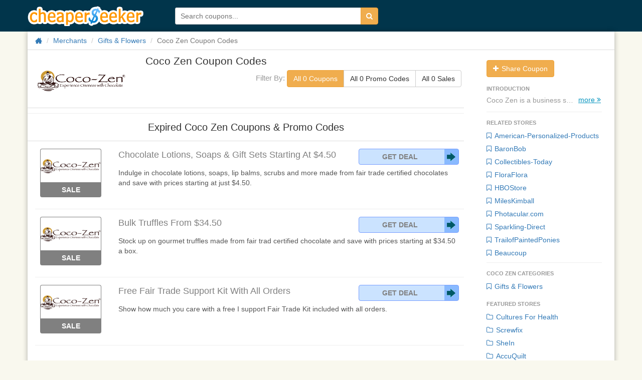

--- FILE ---
content_type: text/html; charset=utf-8
request_url: https://www.cheaperseeker.com/CocoZen-coupons
body_size: 7378
content:
<!DOCTYPE html>
<html prefix="og: http://ogp.me/ns#" lang="en">

<head>
    <meta charset="utf-8">
    <meta http-equiv="X-UA-Compatible" content="IE=edge">
    <meta name="viewport" content="width=device-width, initial-scale=1">
    <title>Coco Zen Coupon Codes: Deals and Promo Codes for Discounts on Coco Zen 2026</title>
    <meta name="description" content="Top Coco Zen Coupons and Deals:  Find 0 Coco Zen deals redemption codes, coupon codes &amp;amp; discounts for Jan, 2026">
    <meta name="keywords" content="Coco Zen coupon, coupons, coupon codes, online coupons, deals, promo codes, promotion codes, promotional codes, discounts, discount codes, promotions, promos, codes, discount coupons, offer codes, ecoupons">
    <meta name="viewport" content="width=device-width">
    <meta property="og:site_name" content="CheaperSeeker.com">
    <meta property="og:title" content="Coco Zen Coupon Codes: Deals and Promo Codes for Discounts on Coco Zen 2026">
    <meta property="og:type" content="cheaperseeker:coupon_deal_brand">
    <meta property="og:image" content="http://upload.cheaperseeker.com/2012/05/16692.gif">
    <meta property="og:url" content="https://www.cheaperseeker.com/CocoZen-coupons">
    <meta property="og:description" content="Top Coco Zen Coupons and Deals:  Find 0 Coco Zen deals redemption codes, coupon codes &amp;amp; discounts for Jan, 2026">
    <link rel="stylesheet" type="text/css" href="https://www.cheaperseeker.com/min/g=newboot.css&19" />


<!--[if lte IE 7]><script src="https://www.cheaperseeker.com/static/icomoon/lte-ie7.js"></script><![endif]-->
    <!-- HTML5 shim and Respond.js for IE8 support of HTML5 elements and media queries -->
<!--[if lt IE 9]>
    <script src="//cdn.bootcss.com/html5shiv/3.7.2/html5shiv.min.js"></script>
    <script src="//cdn.bootcss.com/respond.js/1.4.2/respond.min.js"></script>
<![endif]-->
<script async src="https://pagead2.googlesyndication.com/pagead/js/adsbygoogle.js?client=ca-pub-1881361515775409"
     crossorigin="anonymous"></script>
</head>
<body>
<div id="fb-root"></div>
<script>(function(d, s, id) {
    var js, fjs = d.getElementsByTagName(s)[0];
    if (d.getElementById(id)) return;
    js = d.createElement(s); js.id = id;
    js.src = "//connect.facebook.net/en_US/all.js#xfbml=1&appId=414489231953021";
    fjs.parentNode.insertBefore(js, fjs);
}(document, 'script', 'facebook-jssdk'));</script>
<div id="wrap">
<!--<div class="topbg"></div>-->
<div class="topbar noprint">
    <div class="container">
        <!--<div class="logo-man"></div>-->
        <h3 class="logo"><a href="/" title="CheaperSeeker.com">CheaperSeeker.com</a></h3>
        <ul class="nav hidden">
            <li class="nav-browse dropdown">
                <a href="#" class="dropdown-toggle" data-toggle="dropdown"><span>Browse</span><span class="caret"></span></a>
                <ul class="dropdown-menu">
                    <li><a href="/categories" title="Categories">Categories</a></li>
                    <li><a href="/merchants" title="All Merchants">Merchants</a></li>
                </ul>
            </li>
        </ul>
        <form action="/search/" method="get" id="search-form">
            <div class="input-group">
                <input type="text" placeholder="Search coupons..." id="schtext-top" name="q" required="required" dir="auto" autocomplete="off" spellcheck="false">
                <!--<input type="text" placeholder="Search coupons..." name="q" required="required" dir="auto" autocomplete="off" spellcheck="false" style="width: 300px;border: 1px solid #fff;vertical-align: bottom;margin-right: -4px;">-->
                <button class="btn btn-warning" type="submit"><i class="icon-search"></i></button>
            </div>
        </form>
    </div>
</div>

<div id="bd" role="main" class="container">
<div class="clearfix">
    <div class="row"><div class="col-md-12">
        <ul class="breadcrumb">
            <li><a href="/" title="Home"><i class="icon-home icon-large"></i></a></li>
            <li><a href="https://www.cheaperseeker.com/merchants" title="All merchants">Merchants</a></li>
            <li><a href="https://www.cheaperseeker.com/c/gifts-flowers-coupons" title="Gifts & Flowers Coupon Codes">Gifts & Flowers</a></li>            <li class="active">Coco Zen Coupon Codes</li>
        </ul>
    </div></div>

    <div id="main" class="row">
        <div class="col-md-9">
            <div id="m-summary" class="clearfix">
            <div class="row">
                <div id="m-image" class="col-md-3">
                    <a href="https://www.cheaperseeker.com/active/merchant/5673/CocoZen" title="Shop Coco Zen" target="_blank" rel="nofollow">
                                        <img class="img-rounded" src="http://upload.cheaperseeker.com/2012/05/16692.gif" alt="Click to Open Coco Zen Store" data-snapshot-url="http://upload.cheaperseeker.com/2012/05/223.png" />
                                        </a>
                </div>
                <div class="subnav">

                    <a href="https://www.cheaperseeker.com/active/merchant/5673/CocoZen" title="Shop Coco Zen" class="subnav-logo" target="_blank" rel="nofollow">
                                                    <img class="img-rounded" src="http://upload.cheaperseeker.com/2012/05/16692.gif" alt="Click to Open Coco Zen Store" data-snapshot-url="http://upload.cheaperseeker.com/2012/05/223.png" />
                                                </a>
                        <span class="coupon-title">Coco Zen Coupon Codes</span>
                        <div class="coupon-filter"><span>Filter By: </span>
                            <div class="btn-group" data-toggle="buttons">
                                <label class="btn count_coupon btn-warning btn-default">
                                    <input type="radio" name="options" id="option1" autocomplete="off" checked>
                                    All 0 Coupons
                                </label>
                                <label class="btn count_code btn-default">
                                    <input type="radio" name="options" id="option2" autocomplete="off">
                                    All 0 Promo Codes
                                </label>
                                <label class="btn count_deal btn-default">
                                    <input type="radio" name="options" id="option3" autocomplete="off">
                                    All 0 Sales
                                </label>
                            </div>
                        </div>
                </div>
                <div class="col-md-9">
                    <div id="m-info" itemscope="" itemtype="http://schema.org/Product">
                        <h1 itemprop="name" >Coco Zen Coupon Codes</h1>

                                            </div>
                    <div class="coupon-filter" id="coupon_filter"><span>Filter By: </span>
                        <div class="btn-group" data-toggle="buttons">
                            <label class="btn count_coupon btn-warning btn-default">
                                <input type="radio" name="options" id="option1" autocomplete="off" checked>
                                All 0 Coupons
                            </label>
                            <label class="btn count_code btn-default">
                                <input type="radio" name="options" id="option2" autocomplete="off">
                                All 0 Promo Codes
                            </label>
                            <label class="btn count_deal btn-default">
                                <input type="radio" name="options" id="option3" autocomplete="off">
                                All 0 Sales
                            </label>
                        </div>
                    </div>
                </div>
            </div>
                        </div>
            
                
                <hr>
        <div class="coupons" id="expired-coupons">
            <div class="header"><h2 >Expired Coco Zen Coupons &amp; Promo Codes</h2></div>
            <ul class="coupon-list unstyled" style="padding-left: 15px;">

<li id="coupon-17649" class="coupon-item sale expired" data-coupon-id="17649">
<article class="row">
<div class="col-md-2">
        <div class="emblem">
            <a class="merchant" popup="true" ajax-href = 'https://www.cheaperseeker.com/coupon/detail_ajax/17649' href="https://www.cheaperseeker.com/CocoZen-coupons/Chocolate-Lotions-Soaps-Gift-Sets-Starting-at-4.50-17649.html" title="Coco Zen coupon: Chocolate Lotions, Soaps & Gift Sets Starting at $4.50">
                    <img src="http://upload.cheaperseeker.com/2012/05/16692.gif" data-img-url="http://upload.cheaperseeker.com/2012/05/16692.gif" alt="Click to Open Coco Zen Store" style="max-width:120px;" />
                </a>
            <div class="type"><a popup='true' ajax-href = 'https://www.cheaperseeker.com/coupon/detail_ajax/17649' href="https://www.cheaperseeker.com/CocoZen-coupons/Chocolate-Lotions-Soaps-Gift-Sets-Starting-at-4.50-17649.html" target="_blank" title="Coco Zen coupon: Chocolate Lotions, Soaps & Gift Sets Starting at $4.50">Sale</a></div>
    </div><!-- emblem -->
    </div>

<div style="position: relative;" class="col-md-10">
    <div class="description clearfix">
        <h3 class="title"><a href="https://www.cheaperseeker.com/CocoZen-coupons?coupon_id=17649" rel="nofollow"  title="Coco Zen coupon: Chocolate Lotions, Soaps & Gift Sets Starting at $4.50"   onClick="window.location.href='https://www.cheaperseeker.com/active/coupon/17649/Chocolate-Lotions-Soaps-Gift-Sets-Starting-at-4.50';" target="_blank">Chocolate Lotions, Soaps & Gift Sets Starting At $4.50
        </a></h3>
                        
                                <div class="coupon-code">
                    <a class="no-code" href="https://www.cheaperseeker.com/active/coupon/17649/Chocolate-Lotions-Soaps-Gift-Sets-Starting-at-4.50" rel="nofollow" target="_blank"  title="Click to apply. No code needed">Get Deal</a>
                </div>
                
                    <div class="detail">
                        <a popup="true" ajax-href = 'https://www.cheaperseeker.com/coupon/detail_ajax/17649' href="https://www.cheaperseeker.com/CocoZen-coupons/Chocolate-Lotions-Soaps-Gift-Sets-Starting-at-4.50-17649.html" title="Coco Zen coupon: Chocolate Lotions, Soaps & Gift Sets Starting at $4.50">
                        <div class="excerpt" >
                Indulge in chocolate lotions, soaps, lip balms, scrubs and more made from fair trade certified chocolates and save with prices starting at just $4.50.            </div>
                        </a>
            
            
            <!-- tags -->
                        <!-- tags -->

        </div>

    </div><!-- description -->


</div> <!-- col-md-7 -->


</article><!-- row -->
</li> <!-- end coupon item -->

<li id="coupon-17650" class="coupon-item sale expired" data-coupon-id="17650">
<article class="row">
<div class="col-md-2">
        <div class="emblem">
            <a class="merchant" popup="true" ajax-href = 'https://www.cheaperseeker.com/coupon/detail_ajax/17650' href="https://www.cheaperseeker.com/CocoZen-coupons/Bulk-Truffles-from-34.50-17650.html" title="Coco Zen coupon: Bulk Truffles from $34.50">
                    <img src="http://upload.cheaperseeker.com/2012/05/16692.gif" data-img-url="http://upload.cheaperseeker.com/2012/05/16692.gif" alt="Click to Open Coco Zen Store" style="max-width:120px;" />
                </a>
            <div class="type"><a popup='true' ajax-href = 'https://www.cheaperseeker.com/coupon/detail_ajax/17650' href="https://www.cheaperseeker.com/CocoZen-coupons/Bulk-Truffles-from-34.50-17650.html" target="_blank" title="Coco Zen coupon: Bulk Truffles from $34.50">Sale</a></div>
    </div><!-- emblem -->
    </div>

<div style="position: relative;" class="col-md-10">
    <div class="description clearfix">
        <h3 class="title"><a href="https://www.cheaperseeker.com/CocoZen-coupons?coupon_id=17650" rel="nofollow"  title="Coco Zen coupon: Bulk Truffles from $34.50"   onClick="window.location.href='https://www.cheaperseeker.com/active/coupon/17650/Bulk-Truffles-from-34.50';" target="_blank">Bulk Truffles From $34.50
        </a></h3>
                        
                                <div class="coupon-code">
                    <a class="no-code" href="https://www.cheaperseeker.com/active/coupon/17650/Bulk-Truffles-from-34.50" rel="nofollow" target="_blank"  title="Click to apply. No code needed">Get Deal</a>
                </div>
                
                    <div class="detail">
                        <a popup="true" ajax-href = 'https://www.cheaperseeker.com/coupon/detail_ajax/17650' href="https://www.cheaperseeker.com/CocoZen-coupons/Bulk-Truffles-from-34.50-17650.html" title="Coco Zen coupon: Bulk Truffles from $34.50">
                        <div class="excerpt" >
                Stock up on gourmet truffles made from fair trad certified chocolate and save with prices starting at $34.50 a box.            </div>
                        </a>
            
            
            <!-- tags -->
                        <!-- tags -->

        </div>

    </div><!-- description -->


</div> <!-- col-md-7 -->


</article><!-- row -->
</li> <!-- end coupon item -->

<li id="coupon-17648" class="coupon-item sale expired" data-coupon-id="17648">
<article class="row">
<div class="col-md-2">
        <div class="emblem">
            <a class="merchant" popup="true" ajax-href = 'https://www.cheaperseeker.com/coupon/detail_ajax/17648' href="https://www.cheaperseeker.com/CocoZen-coupons/Free-Fair-Trade-Support-Kit-with-All-Orders-17648.html" title="Coco Zen coupon: Free Fair Trade Support Kit with All Orders">
                    <img src="http://upload.cheaperseeker.com/2012/05/16692.gif" data-img-url="http://upload.cheaperseeker.com/2012/05/16692.gif" alt="Click to Open Coco Zen Store" style="max-width:120px;" />
                </a>
            <div class="type"><a popup='true' ajax-href = 'https://www.cheaperseeker.com/coupon/detail_ajax/17648' href="https://www.cheaperseeker.com/CocoZen-coupons/Free-Fair-Trade-Support-Kit-with-All-Orders-17648.html" target="_blank" title="Coco Zen coupon: Free Fair Trade Support Kit with All Orders">Sale</a></div>
    </div><!-- emblem -->
    </div>

<div style="position: relative;" class="col-md-10">
    <div class="description clearfix">
        <h3 class="title"><a href="https://www.cheaperseeker.com/CocoZen-coupons?coupon_id=17648" rel="nofollow"  title="Coco Zen coupon: Free Fair Trade Support Kit with All Orders"   onClick="window.location.href='https://www.cheaperseeker.com/active/coupon/17648/Free-Fair-Trade-Support-Kit-with-All-Orders';" target="_blank">Free Fair Trade Support Kit With All Orders
        </a></h3>
                        
                                <div class="coupon-code">
                    <a class="no-code" href="https://www.cheaperseeker.com/active/coupon/17648/Free-Fair-Trade-Support-Kit-with-All-Orders" rel="nofollow" target="_blank"  title="Click to apply. No code needed">Get Deal</a>
                </div>
                
                    <div class="detail">
                        <a popup="true" ajax-href = 'https://www.cheaperseeker.com/coupon/detail_ajax/17648' href="https://www.cheaperseeker.com/CocoZen-coupons/Free-Fair-Trade-Support-Kit-with-All-Orders-17648.html" title="Coco Zen coupon: Free Fair Trade Support Kit with All Orders">
                        <div class="excerpt" >
                Show how much you care with a free I support Fair Trade Kit included with all orders.            </div>
                        </a>
            
            
            <!-- tags -->
                        <!-- tags -->

        </div>

    </div><!-- description -->


</div> <!-- col-md-7 -->


</article><!-- row -->
</li> <!-- end coupon item -->
</ul>
            <div class="coupons-list-ft"></div>
        </div>
        
        
        </div><!-- #col-md-9 -->
        
        <div class="col-md-3" style="padding: 0 0 0 15px;">
    <aside id="sidebar">
    <nav>

    <ul class="nav nav-list panel-group padding-left10 padding-right10">

        
        <div class="margin-bottom10">
                        <a class="btn btn-warning" href="https://www.cheaperseeker.com/coupon/submit_coupon/5673" target="_blank" title="Share Coupon"><i class="icon icon-plus"></i> Share Coupon</a>
        </div>

                <li class="nav-header">introduction</li>
        <div class="m-details truncated">
            <div class="m-description muted">Coco Zen is a business specializing in producing chocolate treats and body treats. Coco Zen offers various chocolates goods including bulk truffles, chocolate squares, peanut butter balls, party favors, vegan chocolates and many others. It also has some special chocolate body treats for bath, lip, skin and gift sets. Besides, there is a fun shop section which provides gift wrap bag, green gift sets and other fun stuff. Coco Zen tries to find a more sustainable way of doing business. Purchasing products from Coco Zen is green since all products are made from organic and Fair Trade Certified™ chocolate. 
If you want to get larger discounts, visit Cheaperseeker.com and click on our coupon button, then you will find some exciting coupons to help you make more savings. <br></div>
            <p class="m-links"><a href="https://www.cheaperseeker.com/active/merchant/5673/CocoZen" title="Shop Coco Zen" rel="nofollow" target="_blank">Shop Coco Zen &#187;</a></p>
            <span class="expander">more <i class="icon-double-angle-right"></i></span>
        </div>
        <div class="nav-list-hr"></div>
        
            <li class="nav-header">RELATED STORES</li>
        <li><a href="https://www.cheaperseeker.com/American-Personalized-Products-coupons" title="American-Personalized-Products Coupons &amp; Promo Codes"><i class="icon icon-bookmark-empty"></i> American-Personalized-Products</a></li><li><a href="https://www.cheaperseeker.com/BaronBob-coupons" title="BaronBob Coupons &amp; Promo Codes"><i class="icon icon-bookmark-empty"></i> BaronBob</a></li><li><a href="https://www.cheaperseeker.com/Collectibles-Today-coupons" title="Collectibles-Today Coupons &amp; Promo Codes"><i class="icon icon-bookmark-empty"></i> Collectibles-Today</a></li><li><a href="https://www.cheaperseeker.com/FloraFlora-coupons" title="FloraFlora Coupons &amp; Promo Codes"><i class="icon icon-bookmark-empty"></i> FloraFlora</a></li><li><a href="https://www.cheaperseeker.com/HBOStore-coupons" title="HBOStore Coupons &amp; Promo Codes"><i class="icon icon-bookmark-empty"></i> HBOStore</a></li><li><a href="https://www.cheaperseeker.com/MilesKimball-coupons" title="MilesKimball Coupons &amp; Promo Codes"><i class="icon icon-bookmark-empty"></i> MilesKimball</a></li><li><a href="https://www.cheaperseeker.com/Photacular.com-coupons" title="Photacular.com Coupons &amp; Promo Codes"><i class="icon icon-bookmark-empty"></i> Photacular.com</a></li><li><a href="https://www.cheaperseeker.com/Sparkling-Direct-coupons" title="Sparkling-Direct Coupons &amp; Promo Codes"><i class="icon icon-bookmark-empty"></i> Sparkling-Direct</a></li><li><a href="https://www.cheaperseeker.com/TrailofPaintedPonies-coupons" title="TrailofPaintedPonies Coupons &amp; Promo Codes"><i class="icon icon-bookmark-empty"></i> TrailofPaintedPonies</a></li><li><a href="https://www.cheaperseeker.com/Beaucoup-coupons" title="Beaucoup Coupons &amp; Promo Codes"><i class="icon icon-bookmark-empty"></i> Beaucoup</a></li>    
    <div class="nav-list-hr"></div>

        
        <li class="nav-header">Coco Zen Categories</li>
    <li><a href="https://www.cheaperseeker.com/c/gifts-flowers-coupons" title="Gifts & Flowers Coupons & Promo Codes"><i class="icon icon-bookmark-empty"></i> Gifts & Flowers</a></li>        
    
    
        <li class="nav-header">Featured Stores</li>
    <li><a href="https://www.cheaperseeker.com/CulturesForHealth-coupons/uk" title="Cultures For Health Coupons &amp; Promo Codes"><i class="icon icon-folder-close-alt"></i> Cultures For Health</a></li><li><a href="https://www.cheaperseeker.com/screwfix-coupons/uk" title="Screwfix Coupons &amp; Promo Codes"><i class="icon icon-folder-close-alt"></i> Screwfix</a></li><li><a href="https://www.cheaperseeker.com/SheIn-coupons" title="SheIn Coupons &amp; Promo Codes"><i class="icon icon-folder-close-alt"></i> SheIn</a></li><li><a href="https://www.cheaperseeker.com/accuquilt-coupons" title="AccuQuilt Coupons &amp; Promo Codes"><i class="icon icon-folder-close-alt"></i> AccuQuilt</a></li><li><a href="https://www.cheaperseeker.com/TicketNetwork-coupons" title="TicketNetwork Coupons &amp; Promo Codes"><i class="icon icon-folder-close-alt"></i> TicketNetwork</a></li><li><a href="https://www.cheaperseeker.com/psprint-coupons" title="PsPrint Coupons &amp; Promo Codes"><i class="icon icon-folder-close-alt"></i> PsPrint</a></li><li><a href="https://www.cheaperseeker.com/HeimdalSecurity-coupons" title="Heimdal Security Coupons &amp; Promo Codes"><i class="icon icon-folder-close-alt"></i> Heimdal Security</a></li><li><a href="https://www.cheaperseeker.com/JohnstonandMurphy-coupons" title="Johnston and Murphy Coupons &amp; Promo Codes"><i class="icon icon-folder-close-alt"></i> Johnston and Murphy</a></li><li><a href="https://www.cheaperseeker.com/Jeulia-coupons" title="Jeulia Coupons &amp; Promo Codes"><i class="icon icon-folder-close-alt"></i> Jeulia</a></li>    <li><a href="https://www.cheaperseeker.com/page/top-stores" title="More popular merchants"><i class="icon icon-folder-close-alt"></i> More</a></li>
        
    
    </ul>

    </nav>

    </aside>

</div>

    </div><!-- #main -->
</div>
</div><!-- #bd -->


<!-- Google Code for Remarketing tag -->
<!-- Remarketing tags may not be associated with personally identifiable information or placed on pages related to sensitive categories. For instructions on adding this tag and more information on the above requirements, read the setup guide: google.com/ads/remarketingsetup -->
<script type="text/javascript">
/* <![CDATA[ */
var google_conversion_id = 1016874016;
var google_conversion_label = "XlbQCPiIxgUQoIjx5AM";
var google_custom_params = window.google_tag_params;
var google_remarketing_only = true;
/* ]]> */
</script>
<script type="text/javascript" src="//www.googleadservices.com/pagead/conversion.js">
</script>
<noscript>
<div style="display:inline;">
    <img height="1" width="1" style="border-style:none;" alt="" src="//googleads.g.doubleclick.net/pagead/viewthroughconversion/1016874016/?value=0&amp;label=XlbQCPiIxgUQoIjx5AM&amp;guid=ON&amp;script=0"/>
</div>
</noscript>

<script type="text/javascript">
var fb_param = {};
fb_param.pixel_id = '6008222065379';
fb_param.value = '0.00';
(function(){
var fpw = document.createElement('script');
fpw.async = true;
fpw.src = '//connect.facebook.net/en_US/fp.js';
var ref = document.getElementsByTagName('script')[0];
ref.parentNode.insertBefore(fpw, ref);
})();
</script>
<noscript><img height="1" width="1" alt="" style="display:none" src="https://www.facebook.com/offsite_event.php?id=6008222065379&amp;value=0" /></noscript>
<div class="footer-nav">
    <ul class="contain clearfix">
        <a rel="nofollow" href="/page/About-us" title="About Us">About Us</a>
        <a href="/categories" title="Categories">Categories</a>
        <a rel="nofollow" href="/page/contact-us" title="Contact Us">Contact Us</a>
        <a href="/merchants" title="Merchants">Merchants</a>
        <a rel="nofollow" href="/page/partners" title="Partners">Partners</a>
        <a hrel="nofollow" href="/page/Privacy-Policy" title="Privacy Policy">Privacy Policy</a>
        <a rel="nofollow" href="/page/terms" title="Terms & Conditions">Terms & Conditions</a>
        <a rel="nofollow" href="http://storeviews.net/" title="storeviews">Storeviews</a>
    </ul>
</div>
<div class="footer">
    <div class="contain">
        <p>&copy; 2026 CheaperSeeker.com</p>
        <em class="border-top"></em>
    </div>
</div>
<div  class="container">

    <div id="feedback_modal" class="modal hide-old fade" tabindex="-1" role="dialog" aria-labelledby="feedback_modal_label" aria-hidden="true">
        <div class="modal-dialog">
            <div class="modal-content">

                <div class="modal-header">
                    <button type="button" class="close" data-dismiss="modal" aria-hidden="true">×</button>
                    <h3 id="feedback_modal_label">Feedback</h3>
                </div>
                <div class="modal-body">
                    <form action="/info/post_feedback" class="feedback-form" method="post" accept-charset="utf-8">
                        <input class="form-control" type="hidden" name="page_url" value="/CocoZen-coupons" />
                        <div class="control-group">
                            <label class="control-label" for="message">Message</label>
                            <div class="controls">
                                <textarea name="message" class="input-block-level form-control" rows="4" required="required"></textarea>
                            </div>
                        </div>

                        <div class="control-group">
                            <label class="control-label" for="contact_name">Name</label>
                            <div class="controls">
                                <input type="text" name="contact_name" value="" class="input-block-level form-control" size="30" placeholder="Optional" />
                            </div>
                        </div>

                        <div class="control-group">
                            <label class="control-label" for="email">Email</label>
                            <div class="controls">
                                <input type="text" name="email" value="" class="input-block-level form-control" size="30" placeholder="Optional" />
                            </div>
                        </div>

                        <div class="more-form hidden">
                            <input class="input-block-level captcha form-control" type="text" size="8" name="captcha" placeholder="Enter the code above">
                        </div>

                        <button type="submit" class="btn btn-default btn-large btn-block margin-top10">Send Feedback</button>
                    </form>
                </div>
                <div class="modal-footer">
                    <button class="btn btn-default" data-dismiss="modal" aria-hidden="true">Close</button>
                </div>

            </div>
        </div>
    </div>

            <div id="login_modal" class="modal hide-old fade" tabindex="-1" role="dialog" aria-labelledby="login_modal_label" aria-hidden="true">

            <div class="modal-dialog">
                <div class="modal-content">

                    <div class="modal-header">
                        <button type="button" class="close" data-dismiss="modal" aria-hidden="true">×</button>
                        <h3 id="login_modal_label">Login</h3>
                    </div>
                    <div class="modal-body">
                        <form action="/account/login?next=CocoZen-coupons" class="form-auth" method="post" accept-charset="utf-8" style="padding: 0;">

                            <div class="control-group">
                                <div class="controls">
                                    <input type="text" name="login" value="" maxlength="80" size="30" class="input-block-level form-control" placeholder="Email or username" required="required" /> <span class="help-block"></span>
                                </div>
                            </div>

                            <div class="control-group">
                                <div class="controls">
                                    <input type="password" name="password" value="" class="input-block-level form-control" size="30" placeholder="Password" required="required" /> <span class="help-block"></span>
                                </div>
                            </div>


                            <label class="checkbox">
                                <input type="checkbox" name="remember" value="1" />Remember me</label>

                            <button type="submit" class="btn btn-default btn-large btn-block margin-top10">Login</button>
                            <br><hr>
                            <a href="/account/forgot_password">Forgot password?</a>
                            <br>
                            New to CheaperSeeker.com? <a href="/account/register?next=CocoZen-coupons">Join Now</a>
                        </form>
                    </div>
                    <div class="modal-footer">
                        <button class="btn btn-default" data-dismiss="modal" aria-hidden="true">Close</button>
                    </div>

                </div>
            </div>
        </div>

        <div id="signup_modal" class="modal hide-old fade" tabindex="-1" role="dialog" aria-labelledby="signup_modal_label" aria-hidden="true">
            <div class="modal-dialog">
                <div class="modal-content">
                    <div class="modal-header">
                        <button type="button" class="close" data-dismiss="modal" aria-hidden="true">×</button>
                        <h3 id="signup_modal_label">Join</h3>
                    </div>
                    <div class="modal-body">
                        <form action="/account/register?next=CocoZen-coupons" class="form-auth" method="post" accept-charset="utf-8" style="padding: 0;">

                            <div class="control-group">
                                <div class="controls">
                                    <input type="text" name="username" value="" class="input-block-level form-control" maxlength="20" size="30" placeholder="Username" required="required" /> <span class="help-block"></span>
                                </div>
                            </div>

                            <div class="control-group">
                                <div class="controls">
                                    <input type="email" name="email" value="" class="input-block-level form-control margin-bottom10" maxlength="80" size="30" placeholder="Email" required="required" />
                                </div>
                            </div>

                            <div class="control-group">
                                <div class="controls">
                                    <input type="password" name="password" value="" class="input-block-level form-control margin-bottom10" maxlength="20" size="30" placeholder="Password" required="required" />
                                </div>
                            </div>

                            <div class="control-group">
                                <div class="controls">
                                    <input type="password" name="confirm_password" value="" class="input-block-level form-control margin-bottom10" maxlength="20" size="30" placeholder="Confirm Password" required="required" />
                                </div>
                            </div>

                            
                            <button type="submit" class="btn btn-default btn-large btn-block margin-top10">Join Now</button>
                            <br><hr>
                            Already have an account? <a href="/login?next=CocoZen-coupons">Login Now</a>
                        </form>

                    </div>
                    <div class="modal-footer">
                        <button class="btn btn-default" data-dismiss="modal" aria-hidden="true">Close</button>
                    </div>
                </div>
            </div>
        </div>

    </div> <!-- modal container -->
<script type="text/javascript" src="https://www.cheaperseeker.com/static/js/jquery-1.9.1.min.js"></script>
<script src="/static/newbootV2/jquery.bxslider.js"></script>
<script>
    $(document).ready(function () {
        $('.bxslider-banner').bxSlider({
            hideControlOnEnd: false,
            touchEnabled: false,
            auto: true
        });
        $('.bxslider-seller').bxSlider({
            infiniteLoop: false,
            minSlides:6,
            maxSlides:6,
            slideWidth:140,
            slideMargin:24,
            touchEnabled: false
        });
        $('.bxslider-coupon').bxSlider({
            infiniteLoop: false,
            touchEnabled: false,
            minSlides:5,
            maxSlides:5,
            slideWidth:200,
            slideMargin:18
        });
        $('.coupon-item .coupon-contain img').removeAttr("src");
        $('.email_form').submit(function(event) {
            event.preventDefault();
            var url = $(this).attr('action');
            var obj = $(this);

            $.post(url, $(this).serialize(), function (data) {
                var msg = $.parseJSON(data);

                if (msg.success) {
                    obj.prev().html('<div class="alert alert-success">'+html_decode(msg.thanks)+'</div>');
                } else {
                    obj.prev().html('<div class="alert alert-error">'+html_decode(msg.error)+'</div>');
                }
            });
        });

    });
</script>


    <script type="text/javascript">

        $('.count_coupon').click(function(){
            $('.coupon-item').show();
            $('.count_code').removeClass('btn-warning');
            $('.count_deal').removeClass('btn-warning');
            $('.count_coupon').addClass('btn-warning');
        });
        $('.count_code').click(function(){
            $('.coupon-item').show();
            $('.email_row_box').hide();
            $('.sale').hide();
            $('.count_coupon').removeClass('btn-warning');
            $('.count_deal').removeClass('btn-warning');
            $('.count_code').addClass('btn-warning');
        });
        $('.count_deal').click(function(){
            $('.coupon-item').hide();
            $('.sale').show();
            $('.count_code').removeClass('btn-warning');
            $('.count_coupon').removeClass('btn-warning');
            $('.count_deal').addClass('btn-warning');
        });

        var $win = $(window)
            , $nav = $('.subnav')
            , navTop = parseInt(document.getElementById("coupon_filter").offsetTop)+170

        processScroll()

        $win.on('scroll', processScroll)

        function processScroll() {
            var i, scrollTop = $win.scrollTop()
            if (scrollTop >= navTop ) {
                $nav.show();
            } else if (scrollTop <= navTop) {
                $nav.hide();
            }
        }

    </script>


<script type="text/javascript">
    var add_comm_lang = "Add Comment";
    window.CS = window.CS || {};
    $.extend(CS, {
        constants: {}
    });
    CS.constants.user = $.parseJSON('{"is_logged_in":false,"is_admin":false,"is_editor":false,"username":null,"email":null,"user_id":null,"captcha_valid":null}');
    CS.constants.date = new Date();

    $(function(){
        $('.coupon-list li').mouseover(function(e){
            $(this).find('.share-box').show();
        });
        $('.coupon-list li').mouseout(function(e){
            $(this).find('.share-box').hide();
        });
    });
</script>
<script type="text/javascript" src="https://www.cheaperseeker.com/min/g=newboot.js&21"></script>




    <!-- Google Tag Manager -->
    <noscript><iframe src="//www.googletagmanager.com/ns.html?id=GTM-KLM2HN"
                      height="0" width="0" style="display:none;visibility:hidden"></iframe></noscript>
    <script>(function(w,d,s,l,i){w[l]=w[l]||[];w[l].push({'gtm.start':
            new Date().getTime(),event:'gtm.js'});var f=d.getElementsByTagName(s)[0],
            j=d.createElement(s),dl=l!='dataLayer'?'&l='+l:'';j.async=true;j.src=
            '//www.googletagmanager.com/gtm.js?id='+i+dl;f.parentNode.insertBefore(j,f);
        })(window,document,'script','dataLayer','GTM-KLM2HN');</script>
    <!-- End Google Tag Manager -->





<!-- Begin TradeTracker SuperTag Code -->
<script type="text/javascript">

    var _TradeTrackerTagOptions = {
        t: 'a',
        s: '134529',
        chk: '1679428387c25769fb0884489190c4c8',
        overrideOptions: {}
    };

    (function() {var tt = document.createElement('script'), s = document.getElementsByTagName('script')[0]; tt.setAttribute('type', 'text/javascript'); tt.setAttribute('src', (document.location.protocol == 'https:' ? 'https' : 'http') + '://tm.tradetracker.net/tag?t=' + _TradeTrackerTagOptions.t + '&amp;s=' + _TradeTrackerTagOptions.s + '&amp;chk=' + _TradeTrackerTagOptions.chk); s.parentNode.insertBefore(tt, s);})();
</script>
<!-- End TradeTracker SuperTag Code -->

<script defer src="https://static.cloudflareinsights.com/beacon.min.js/vcd15cbe7772f49c399c6a5babf22c1241717689176015" integrity="sha512-ZpsOmlRQV6y907TI0dKBHq9Md29nnaEIPlkf84rnaERnq6zvWvPUqr2ft8M1aS28oN72PdrCzSjY4U6VaAw1EQ==" data-cf-beacon='{"version":"2024.11.0","token":"01296342b3304f4f918c505a2d6398b9","r":1,"server_timing":{"name":{"cfCacheStatus":true,"cfEdge":true,"cfExtPri":true,"cfL4":true,"cfOrigin":true,"cfSpeedBrain":true},"location_startswith":null}}' crossorigin="anonymous"></script>
</body>
</html>



--- FILE ---
content_type: text/html; charset=utf-8
request_url: https://www.google.com/recaptcha/api2/aframe
body_size: 271
content:
<!DOCTYPE HTML><html><head><meta http-equiv="content-type" content="text/html; charset=UTF-8"></head><body><script nonce="R7c9BSXJqW0GeLjTqR4kTw">/** Anti-fraud and anti-abuse applications only. See google.com/recaptcha */ try{var clients={'sodar':'https://pagead2.googlesyndication.com/pagead/sodar?'};window.addEventListener("message",function(a){try{if(a.source===window.parent){var b=JSON.parse(a.data);var c=clients[b['id']];if(c){var d=document.createElement('img');d.src=c+b['params']+'&rc='+(localStorage.getItem("rc::a")?sessionStorage.getItem("rc::b"):"");window.document.body.appendChild(d);sessionStorage.setItem("rc::e",parseInt(sessionStorage.getItem("rc::e")||0)+1);localStorage.setItem("rc::h",'1769353204272');}}}catch(b){}});window.parent.postMessage("_grecaptcha_ready", "*");}catch(b){}</script></body></html>